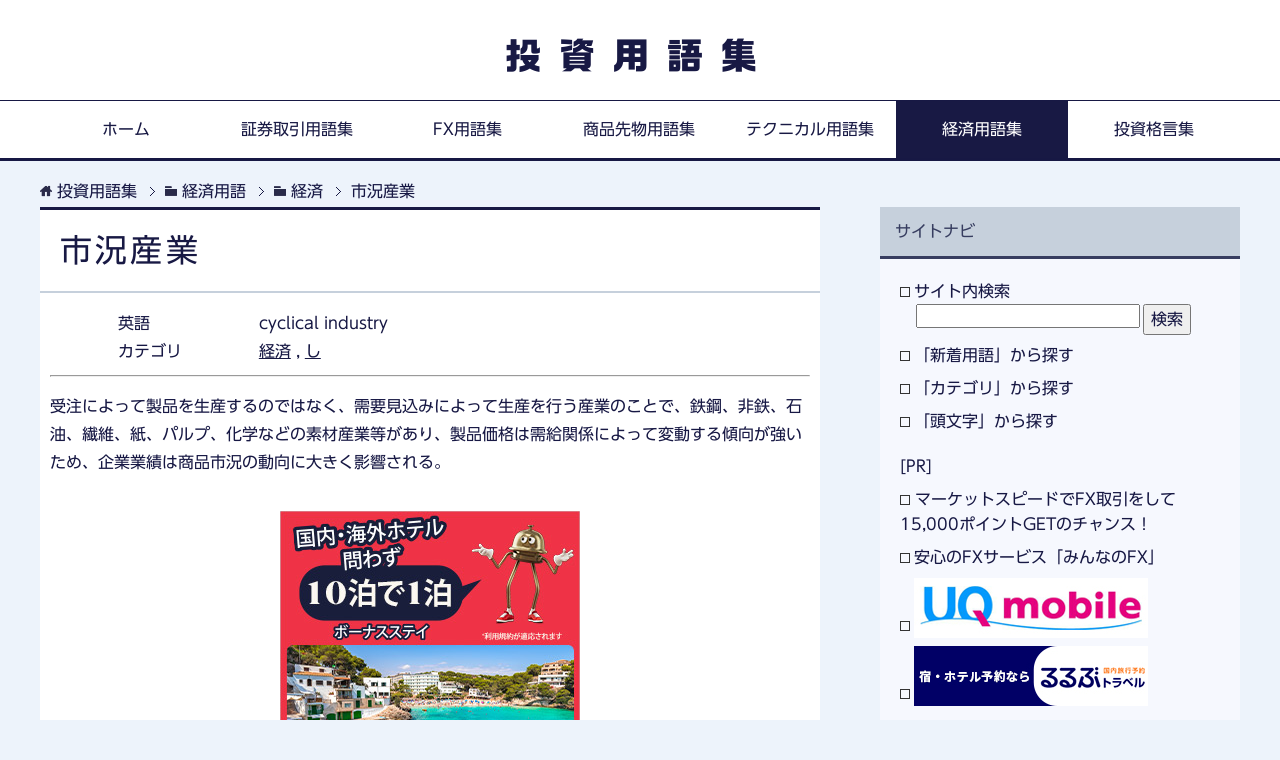

--- FILE ---
content_type: text/html; charset=UTF-8
request_url: https://www.glossary.jp/econ/economy/cyclical-industry.php
body_size: 10526
content:
<html lang="ja">
<head>
<meta charset="UTF-8">
<title>市況産業とは？ | 経済用語集</title>
<meta name="viewport" content="width=device-width, initial-scale=1.0">
<meta http-equiv="X-UA-Compatible" content="IE=edge">
<meta name="date" content="2016-08-06T12:34:08+09:00">
<meta name="description" content="経済用語集「市況産業」とは？・・・受注によって製品を生産するのではなく、需要見込みによって生産を行う産業のことで、鉄鋼、非鉄、石油、繊維、紙、パルプ、化学...">
<script async src="https://www.googletagmanager.com/gtag/js?id=G-49L3EZ31DY"></script>
<script>
  window.dataLayer = window.dataLayer || [];
  function gtag(){dataLayer.push(arguments);}
  gtag('js', new Date());
  gtag('config', 'G-49L3EZ31DY');
</script>
<link rel="stylesheet" href="https://www.glossary.jp/mylibrary/css/base.css">
<link rel="stylesheet" href="https://www.glossary.jp/mylibrary/css/rwd.css">
<link rel="stylesheet" href="https://www.glossary.jp/mylibrary/css/entry.css">
<link rel="alternate" type="application/atom+xml" title="Recent Entries" href="https://www.glossary.jp/feed/econ.xml">
<link rel="shortcut icon" type="image/x-icon" href="https://www.glossary.jp/mylibrary/images/favicon.ico">
<link rel="apple-touch-icon" href="https://www.glossary.jp/mylibrary/images/apple-touch-icon.png">
<link rel="apple-touch-icon-precomposed" href="https://www.glossary.jp/mylibrary/images/apple-touch-icon.png">
<link rel="icon" href="https://www.glossary.jp/mylibrary/images/apple-touch-icon.png">
<script src="https://www.glossary.jp/mylibrary/js/jquery.js" charset="utf-8"></script>
<script src="https://www.glossary.jp/mylibrary/js/jquery-migrate.js" charset="utf-8"></script>
<script type="text/javascript" src="//vpj.valuecommerce.com/vcparam_pvd.js"></script>
<script type="text/javascript" src="//webfonts.sakura.ne.jp/js/sakura.js"></script>
</head>
<body id="entry" class="econ">
<script src="//js.omks.valuecommerce.com/vcomks.js"></script>

<header>
<p><a href="https://www.glossary.jp/">投資用語集</a></p>
<nav>
<div class="global-nav">
<div class="global-nav-panel"><span class="btn-global-nav icon-gn-menu">メニュー</span></div>
<ul id="menu">
<li class="home"><a href="https://www.glossary.jp/">ホーム</a></li>
<li class="sec"><a href="https://www.glossary.jp/sec/">証券取引用語集</a></li>
<li class="fx"><a href="https://www.glossary.jp/fx/">FX用語集</a></li>
<li class="cx"><a href="https://www.glossary.jp/cx/">商品先物用語集</a></li>
<li class="tech"><a href="https://www.glossary.jp/tech/">テクニカル用語集</a></li>
<li class="econ"><a href="https://www.glossary.jp/econ/">経済用語集</a></li>
<li class="prov"><a href="https://www.glossary.jp/prov/">投資格言集</a></li>
</ul>
</div>
</nav>
</header>
<div class="main-body">
<div class="main-body-in">
<nav class="breadcrumbs">
<ol itemscope itemtype="https://schema.org/BreadcrumbList">
<li itemprop="itemListElement" itemscope itemtype="https://schema.org/ListItem" class="bcl-first"><a itemtype="https://schema.org/Thing" itemprop="item" href="https://www.glossary.jp/"><span itemprop="name">投資用語集</span></a><meta itemprop="position" content="1" /></li>
<li itemprop="itemListElement" itemscope itemtype="https://schema.org/ListItem"><a itemtype="https://schema.org/Thing" itemprop="item" href="https://www.glossary.jp/econ/"><span itemprop="name">経済用語</span></a><meta itemprop="position" content="2" /></li>
<li itemprop="itemListElement" itemscope itemtype="https://schema.org/ListItem"><a itemtype="https://schema.org/Thing" itemprop="item" href="https://www.glossary.jp/econ/economy/"><span itemprop="name">経済</span></a><meta itemprop="position" content="3" /></li>
<li itemprop="itemListElement" itemscope itemtype="https://schema.org/ListItem" class="bcl-last"><a itemtype="https://schema.org/Thing" itemprop="item" href="https://www.glossary.jp/econ/economy/cyclical-industry.php"><strong><span itemprop="name">市況産業</span></strong></a><meta itemprop="position" content="4" /></li>
</ol>
</nav>
<main>
<div class="main-conts">
<article class="section-wrap">
<div class="section-in">
<h1>市況産業</h1>
<section class="attribute clearfix">
<dl class="english">
<dt>英語</dt>
<dd>cyclical industry</dd>
</dl>
<dl class="category">
<dt>カテゴリ</dt>
<dd><a href="https://www.glossary.jp/econ/economy/">経済</a> , <a href="http://www.glossary.jp/econ/search/initial/kana/shi/">し</a></dd>
</dl>
</section>
<hr />
<p>受注によって製品を生産するのではなく、需要見込みによって生産を行う産業のことで、鉄鋼、非鉄、石油、繊維、紙、パルプ、化学などの素材産業等があり、製品価格は需給関係によって変動する傾向が強いため、企業業績は商品市況の動向に大きく影響される。</p>
<div class="af300"><script language="javascript" src="//ad.jp.ap.valuecommerce.com/servlet/jsbanner?sid=2727853&pid=886902532"></script><noscript><a href="//ck.jp.ap.valuecommerce.com/servlet/referral?sid=2727853&pid=886902532" rel="nofollow"><img src="//ad.jp.ap.valuecommerce.com/servlet/gifbanner?sid=2727853&pid=886902532" border="0"></a></noscript></div>
</article>
<section class="othr_words clearfix">
<h2><span>カテゴリー「経済」の他の用語</span></h2>
<p><a href="https://www.glossary.jp/econ/economy/">カテゴリーの用語一覧 ></a></p>
<ul><li><a href="https://www.glossary.jp/econ/economy/gap-of-supply-and-demand.php">需給ギャップ</a></li>
<li><a href="https://www.glossary.jp/econ/economy/401k.php">401k</a></li>
<li><a href="https://www.glossary.jp/econ/economy/poverty-trap.php">貧困の罠</a></li>
<li><a href="https://www.glossary.jp/econ/economy/patent-box.php">パテントボックス</a></li>
<li><a href="https://www.glossary.jp/econ/economy/green-box.php">緑の政策</a></li>
<li><a href="https://www.glossary.jp/econ/economy/fannie-mae.php">FNMA</a></li>
<li><a href="https://www.glossary.jp/econ/economy/first-movers-advantage.php">先行者利益</a></li>
<li><a href="https://www.glossary.jp/econ/economy/foreign-investors.php">外国人投資家</a></li>
<li><a href="https://www.glossary.jp/econ/economy/learning-curve.php">経験曲線</a></li>
<li><a href="https://www.glossary.jp/econ/economy/sovereign-crisis.php">ソブリン危機</a></li>
</ul>
<div class="af465"><iframe frameborder="0" allowtransparency="true" height="60" width="468" marginheight="0" scrolling="no" src="//ad.jp.ap.valuecommerce.com/servlet/htmlbanner?sid=2727853&pid=886902488" marginwidth="0"><script language="javascript" src="//ad.jp.ap.valuecommerce.com/servlet/jsbanner?sid=2727853&pid=886902488"></script><noscript><a href="//ck.jp.ap.valuecommerce.com/servlet/referral?sid=2727853&pid=886902488" rel="nofollow"><img src="//ad.jp.ap.valuecommerce.com/servlet/gifbanner?sid=2727853&pid=886902488" height="60" width="468" border="0"></a></noscript></iframe></div>
</section>
<hr class="bottom">
</div>
</article>
</main>
<aside class="sub-conts">
<section class="section-wrap">
<div class="section-in">
<h3>サイトナビ</h3>
<section>
<ul>
<li><a href="https://www.glossary.jp/econ/search/">サイト内検索</a>
<form action="https://www.glossary.jp/econ/search/" method="GET" accept-charset="utf-8" name="msearch">
<input type="hidden" name="index" value="">
<input type="hidden" name="num" value="10">
<input type="hidden" name="config" value="">
<input type="hidden" name="hint" value="ひらがな">
<input type="hidden" name="set" value="1">
<input type="text" size="30" name="query" class="search_word" value="">
<input type="submit" class="search_submit" value="検索">
</form></li>
<li><a href="https://www.glossary.jp/econ/search/latest/">「新着用語」から探す</a></li>
<li><a href="https://www.glossary.jp/econ/search/category/">「カテゴリ」から探す</a></li>
<li><a href="https://www.glossary.jp/econ/search/initial/">「頭文字」から探す</a></li>
</ul>
<ul class="side-ad m20-t">
<li>[PR]</li>
<li><a href="//ck.jp.ap.valuecommerce.com/servlet/referral?sid=2727853&pid=886902419" rel="nofollow"><img src="//ad.jp.ap.valuecommerce.com/servlet/gifbanner?sid=2727853&pid=886902419" height="1" width="1" border="0">マーケットスピードでFX取引をして15,000ポイントGETのチャンス！</a></li>
<li><a href="https://px.a8.net/svt/ejp?a8mat=2ZU0DA+44UESA+3ZRU+61C2Q" rel="nofollow">安心のFXサービス「みんなのFX」</a><img border="0" width="1" height="1" src="https://www11.a8.net/0.gif?a8mat=2ZU0DA+44UESA+3ZRU+61C2Q" alt=""></li>
<li><a href="https://px.a8.net/svt/ejp?a8mat=2ZU0DA+5OT5NE+36UG+631SX" rel="nofollow"><img border="0" width="234" height="60" alt="" src="https://www26.a8.net/svt/bgt?aid=181119070344&wid=002&eno=01&mid=s00000014884001022000&mc=1"></a><img border="0" width="1" height="1" src="https://www12.a8.net/0.gif?a8mat=2ZU0DA+5OT5NE+36UG+631SX" alt=""></li><li><script language="javascript" src="//ad.jp.ap.valuecommerce.com/servlet/jsbanner?sid=2727853&pid=886902339"></script><noscript><a href="//ck.jp.ap.valuecommerce.com/servlet/referral?sid=2727853&pid=886902339" rel="nofollow"><img src="//ad.jp.ap.valuecommerce.com/servlet/gifbanner?sid=2727853&pid=886902339" border="0"></a></noscript></li>
</ul>
</section>
</div>
</section>
</aside>
<aside class="sub-conts">
<section class="section-wrap ad">
<div class="section-in">
<div class="af200"><script type="text/javascript">rakuten_design="slide";rakuten_affiliateId="13e25a2b.fc0de32d.13e25a2c.4f8c0fa9";rakuten_items="ranking";rakuten_genreId="0";rakuten_size="200x600";rakuten_target="_blank";rakuten_theme="gray";rakuten_border="on";rakuten_auto_mode="on";rakuten_genre_title="off";rakuten_recommend="on";rakuten_ts="1590575102935";</script><script type="text/javascript" src="https://xml.affiliate.rakuten.co.jp/widget/js/rakuten_widget.js"></script></div>
</div>
</section>
</aside>
</div>
</div>
<footer>
<ul>
<li><a href="https://www.glossary.jp/privacy/">プライバシーポリシー</a></li>
<li><a href="https://www.glossary.jp/disclaimer/">免責事項</a></li>
</ul>
<p><small>&copy; copyright 2026 <a href="https://www.glossary.jp/">投資用語集</a> All Rights Reserved.</small></p>
</footer>
<p class="page-top"><a href="#top"><img class="over" src="https://www.glossary.jp/mylibrary/images/common/page-top_off.png" width="80" height="80" alt="ページの先頭へ"></a></p>
<script src="https://www.glossary.jp/mylibrary/js/utility.js" charset="utf-8"></script>
</body>
</html>


--- FILE ---
content_type: text/html;charset=ISO-2022-JP
request_url: https://ad.jp.ap.valuecommerce.com/servlet/htmlbanner?sid=2727853&pid=886902488
body_size: 3224
content:
<html>
<head>
<meta http-equiv="Content-Type" content="text/html; charset=Shift_JIS">
</head>
<body>
<form name="form1" action="//ck.jp.ap.valuecommerce.com/servlet/referral?va=2200300&sid=2727853&pid=886902488&vcid=JMIimj59ICa1OPkV6sKQT1NNQs-Bevpq5fam42bnmMDYyfm-qX6RmZ_Qtl7_xvS6VqzDZnSAetDxwwZ6Z0_JzQ&vcpub=0.555397&rid=1" method="POST" target="_blank"> 
<table width="468" border="0" cellspacing="0" cellpadding="0">
  <tr> 
    <td colspan="3"><a href="//ck.jp.ap.valuecommerce.com/servlet/referral?va=2200300&sid=2727853&pid=886902488&vcid=JMIimj59ICa1OPkV6sKQT1NNQs-Bevpq5fam42bnmMDYyfm-qX6RmZ_Qtl7_xvS6VqzDZnSAetDxwwZ6Z0_JzQ&vcpub=0.555397&rid=2" target="_blank"><img src="//i.imgvc.com/vc/images/00/21/92/ec-1.gif" width="468" height="36" border="0"></a></td>
  </tr>
  <tr> 
    <td width="328"><a href="//ck.jp.ap.valuecommerce.com/servlet/referral?va=2200300&sid=2727853&pid=886902488&vcid=JMIimj59ICa1OPkV6sKQT1NNQs-Bevpq5fam42bnmMDYyfm-qX6RmZ_Qtl7_xvS6VqzDZnSAetDxwwZ6Z0_JzQ&vcpub=0.555397&rid=2" target="_blank"><img src="//i.imgvc.com/vc/images/00/21/92/ec-2.gif" width="328" height="24" border="0"></a></td>
    <td width="88" background="//i.imgvc.com/vc/images/00/21/92/ec-3.gif"> <div align="right"> 
        <select name="prfcd">
<OPTION VALUE="01">北海道</OPTION>
<OPTION VALUE="02">青森県</OPTION>
<OPTION VALUE="03">岩手県</OPTION>
<OPTION VALUE="04">宮城県</OPTION>
<OPTION VALUE="05">秋田県</OPTION>
<OPTION VALUE="06">山形県</OPTION>
<OPTION VALUE="07">福島県</OPTION>
<OPTION VALUE="08">茨城県</OPTION>
<OPTION VALUE="09">栃木県</OPTION>
<OPTION VALUE="10">群馬県</OPTION>
<OPTION VALUE="11">埼玉県</OPTION>
<OPTION VALUE="12">千葉県</OPTION>
<OPTION VALUE="13" SELECTED>東京都</OPTION>
<OPTION VALUE="14">神奈川県</OPTION>
<OPTION VALUE="15">新潟県</OPTION>
<OPTION VALUE="16">富山県</OPTION>
<OPTION VALUE="17">石川県</OPTION>
<OPTION VALUE="18">福井県</OPTION>
<OPTION VALUE="19">山梨県</OPTION>
<OPTION VALUE="20">長野県</OPTION>
<OPTION VALUE="21">岐阜県</OPTION>
<OPTION VALUE="22">静岡県</OPTION>
<OPTION VALUE="23">愛知県</OPTION>
<OPTION VALUE="24">三重県</OPTION>
<OPTION VALUE="25">滋賀県</OPTION>
<OPTION VALUE="26">京都府</OPTION>
<OPTION VALUE="27">大阪府</OPTION>
<OPTION VALUE="28">兵庫県</OPTION>
<OPTION VALUE="29">奈良県</OPTION>
<OPTION VALUE="30">和歌山県</OPTION>
<OPTION VALUE="31">鳥取県</OPTION>
<OPTION VALUE="32">島根県</OPTION>
<OPTION VALUE="33">岡山県</OPTION>
<OPTION VALUE="34">広島県</OPTION>
<OPTION VALUE="35">山口県</OPTION>
<OPTION VALUE="36">徳島県</OPTION>
<OPTION VALUE="37">香川県</OPTION>
<OPTION VALUE="38">愛媛県</OPTION>
<OPTION VALUE="39">高知県</OPTION>
<OPTION VALUE="40">福岡県</OPTION>
<OPTION VALUE="41">佐賀県</OPTION>
<OPTION VALUE="42">長崎県</OPTION>
<OPTION VALUE="43">熊本県</OPTION>
<OPTION VALUE="44">大分県</OPTION>
<OPTION VALUE="45">宮崎県</OPTION>
<OPTION VALUE="46">鹿児島県</OPTION>
<OPTION VALUE="47">沖縄県</OPTION>
        </select>
      </div></td>
    <td width="52"><input name=submit type="image" src="//i.imgvc.com/vc/images/00/21/92/ec-4.gif" width="52" height="24">

--- FILE ---
content_type: application/javascript
request_url: https://ad.jp.ap.valuecommerce.com/servlet/jsbanner?sid=2727853&pid=886902339
body_size: 816
content:
if(typeof(__vc_paramstr) === "undefined"){__vc_paramstr = "";}if(!__vc_paramstr && location.ancestorOrigins){__vc_dlist = location.ancestorOrigins;__vc_srcurl = "&_su="+encodeURIComponent(document.URL);__vc_dlarr = [];__vc_paramstr = "";for ( var i=0, l=__vc_dlist.length; l>i; i++ ) {__vc_dlarr.push(__vc_dlist[i]);}__vc_paramstr = "&_su="+encodeURIComponent(document.URL);if (__vc_dlarr.length){__vc_paramstr = __vc_paramstr + "&_dl=" + encodeURIComponent(__vc_dlarr.join(','));}}document.write("<A TARGET='_top' HREF='//ck.jp.ap.valuecommerce.com/servlet/referral?va=2776117&sid=2727853&pid=886902339&vcid=HUCJ8gC-b4h9hi5IyVs7dplXdr9jNRVTTeRAoOob-JBcgaM6dbA6jdxPzn3Fhohlil8tGgXyAEMzCIUrHZ59UQ&vcpub=0.581965"+__vc_paramstr+"' rel='nofollow'><IMG BORDER=0 SRC='//i.imgvc.com/vc/images/00/2a/5c/35.jpeg'></A>");

--- FILE ---
content_type: application/javascript
request_url: https://ad.jp.ap.valuecommerce.com/servlet/jsbanner?sid=2727853&pid=886902532
body_size: 953
content:
if(typeof(__vc_paramstr) === "undefined"){__vc_paramstr = "";}if(!__vc_paramstr && location.ancestorOrigins){__vc_dlist = location.ancestorOrigins;__vc_srcurl = "&_su="+encodeURIComponent(document.URL);__vc_dlarr = [];__vc_paramstr = "";for ( var i=0, l=__vc_dlist.length; l>i; i++ ) {__vc_dlarr.push(__vc_dlist[i]);}__vc_paramstr = "&_su="+encodeURIComponent(document.URL);if (__vc_dlarr.length){__vc_paramstr = __vc_paramstr + "&_dl=" + encodeURIComponent(__vc_dlarr.join(','));}}document.write("<A TARGET='_top' HREF='//ck.jp.ap.valuecommerce.com/servlet/referral?va=2603193&sid=2727853&pid=886902532&vcid=IKaSpa0GeDPbayux8_kISrLkw5Ypg1jHi6RenfdjBNFxNX_jc-7x_x21fKWzotzZ1nf-N2BfTezjqG9ixeiE6Q&vcpub=0.196191"+__vc_paramstr+"' rel='nofollow'><IMG BORDER=0 SRC='//i.imgvc.com/vc/images/00/27/b8/b9.jpeg'></A>");

--- FILE ---
content_type: application/javascript; charset=utf-8;
request_url: https://dalc.valuecommerce.com/vcid?_s=https%3A%2F%2Fwww.glossary.jp%2Fecon%2Feconomy%2Fcyclical-industry.php
body_size: 49
content:
vc_id_callback({"vcid":"uai_Giw5lDunfltEFnfnQdbxs_fOBP8YXjw2ySFElPd4xfoD-ct4E2UEp_hCAYG58taucBl60vosBVKeQRViyQ","vcpub":"0.431427","t":"696e4c8b"})